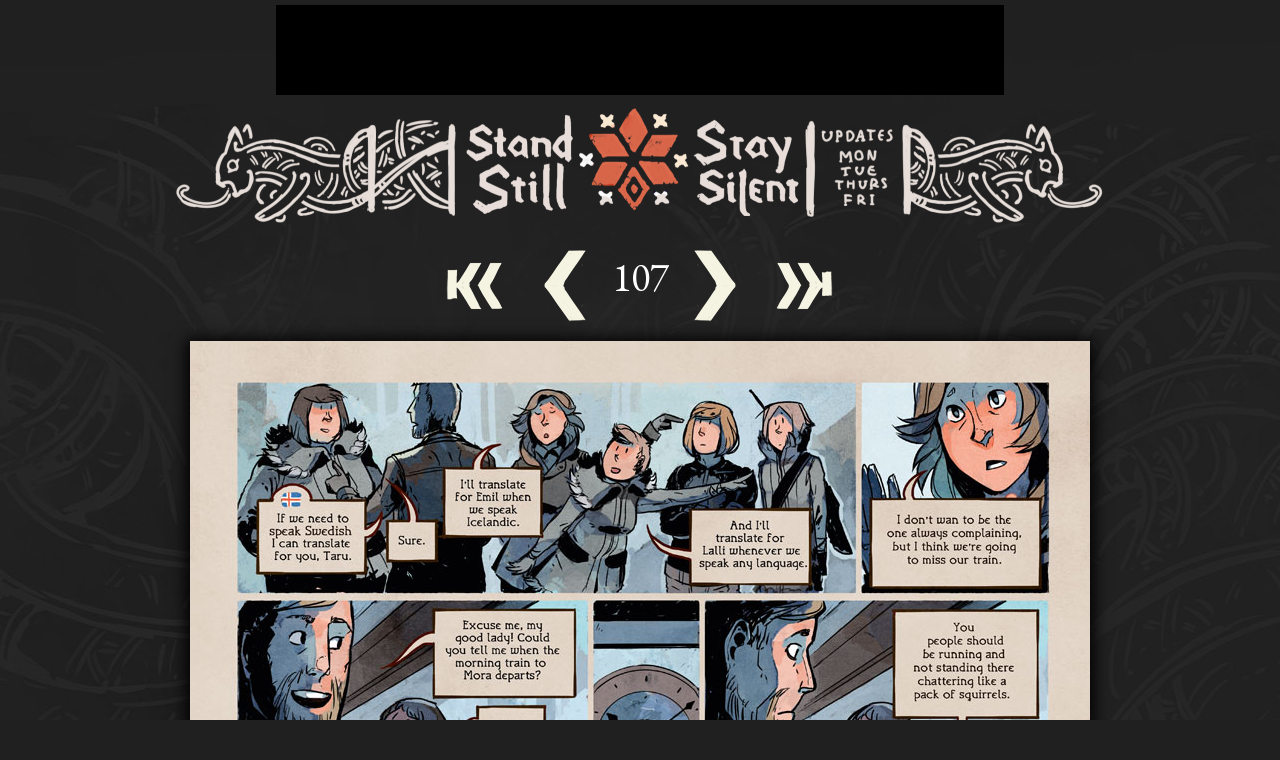

--- FILE ---
content_type: text/html; charset=UTF-8
request_url: https://sssscomic.com/comic.php?page=107
body_size: 3239
content:
 

<!DOCTYPE html>


  


   



<html>
  <head>
  
  <!-- Global site tag (gtag.js) - Google Analytics -->
<script async src="https://www.googletagmanager.com/gtag/js?id=UA-134149794-1"></script>
<script>
  window.dataLayer = window.dataLayer || [];
  function gtag(){dataLayer.push(arguments);}
  gtag('js', new Date());

  gtag('config', 'UA-134149794-1');
</script>

  
    <title>Stand Still. Stay Silent - webcomic, page 107</title>
	<link href='https://fonts.googleapis.com/css?family=EB+Garamond&subset=latin,latin-ext' rel='stylesheet' type='text/css'>
	  <link rel="stylesheet" type="text/css" href="comicstyle_adv2.css">
	 
	  
	  <script>
  (function(i,s,o,g,r,a,m){i['GoogleAnalyticsObject']=r;i[r]=i[r]||function(){
  (i[r].q=i[r].q||[]).push(arguments)},i[r].l=1*new Date();a=s.createElement(o),
  m=s.getElementsByTagName(o)[0];a.async=1;a.src=g;m.parentNode.insertBefore(a,m)
  })(window,document,'script','//www.google-analytics.com/analytics.js','ga');

  ga('create', 'UA-45583740-1', 'sssscomic.com');
  ga('send', 'pageview');

</script>


<meta property="og:description" content="Page 107 of the webcomic 'Stand Still. Stay Silent'" />
<meta property="og:image" content="http://sssscomic.com/adv2_comicpages/page_107.jpg" />
<meta http-equiv="Content-Type" content="text/html; charset=utf-8"/>
<!-- Venatus Ad Manager - Install in <HEAD> of page -->
<script src="https://hb.vntsm.com/v3/live/ad-manager.min.js" type="text/javascript" data-site-id="5ae73aee46e0fb00016e2160" data-mode="scan" async></script>
<!-- / Venatus Ad Manager -->
	  
  </head>
  <body>

   
 <div id="comic_topad">
<!--<ins data-revive-zoneid="245" data-revive-id="6eaa2a9eeb707d25b408363e77f1c8b1"></ins>-->
<!--<script async src="//ads.thehiveworks.com/delivery/asyncjs.php"></script>-->
<!-- Sssscomic - 728x90 Static (5ae989ec46e0fb000105895a) - 728x90 - Place in <BODY> of page where ad should appear -->
<div class="vm-placement" data-id="5ae989ec46e0fb000105895a"></div>
<!-- / Sssscomic - 728x90 Static (5ae989ec46e0fb000105895a) -->
 </div>
 
  <div id="topbanner"><a href="http://sssscomic.com"> <img src="adv2_comicimages/logobanner.png"> </a> </div>
  
   <!--/ The COMIC PAGE AND NAVIGATIONS /-->
   <div class="comicnav">
<!-- FIRST-->

  <a href='http://sssscomic.com/comic.php?page=1'> <img src='adv2_comicimages/nav_first.png' class='button'></a>
<!-- PREVIOUS-->
  
  <a href='?page=106'><img src='adv2_comicimages/nav_prev.png'  class='button' style='margin-left: 20px;' ></a>


<!-- PAGE NUM-->
<div class="pagenum"><p style="color: white; font-size: 40px; text-align:center;">  107  </p></div>


<!-- NEXT-->
   <a href='?page=108'><img src='adv2_comicimages/nav_next.png' style='margin-right: 20px;' class='button'></a> 
 
 
 <!-- LAST-->   
      <a href='http://sssscomic.com/comic2.php'><img src='adv2_comicimages/nav_last.png' class='button'></a> 
  
  </div>

 


    <a href='?page=108'> 
 
 <img class='comicnormal' src="comicpages/107.jpg ">
 

    </a> 
    <!--/ PROMO UNDER COMIC /-->
  
 <!--/END PROMO UNDER COMIC /-->

 
 <div id="navbottom">
	 
	 <div id="navbottomin">	 
	 <div style="float_left; width:210px; height:55px; border:0px solid red; margin-top: -5px;">
<a target="blank" href="https://twitter.com/sssscomic"   rel="nofollow" > 
<img src="adv2_comicimages/ftwitter.png" class="button" ></a>
<a target="blank" href="https://www.facebook.com/pages/Stand-Still-Stay-Silent-webcomic/655890117765567"  rel="nofollow">
<img src="adv2_comicimages/ffb.png" class="button" ></a>
<a target="blank" href="https://www.instagram.com/hummingfluff/"  rel="nofollow">
<img src="adv2_comicimages/finstagram.png" class="button" ></a>
</div>

 <div style="float_left; width:210px; height:55px; border:0px solid red; margin-top: 5px;">
<a target="blank" href="https://www.twitch.tv/hummingfluff"   rel="nofollow" > 
<img src="adv2_comicimages/ftwitch.png" class="button" ></a>
<a target="blank" href="http://hummingfluff.tumblr.com/"  rel="nofollow">
<img src="adv2_comicimages/ftumblr.png" class="button" ></a>
<a target="blank" href="http://sssscomic.com/ssss-feed.xml"  rel="nofollow">
<img src="adv2_comicimages/frss.png" class="button" ></a>
</div>
	 </div>
	 
	 <div id="navbottomin2"><div class="comicnav">
<!-- FIRST-->

  <a href='http://sssscomic.com/comic.php?page=1'> <img src='adv2_comicimages/nav_first.png' class='button'></a>
<!-- PREVIOUS-->
  
  <a href='?page=106'><img src='adv2_comicimages/nav_prev.png'  class='button' style='margin-left: 20px;' ></a>


<!-- PAGE NUM-->
<div class="pagenum"><p style="color: white; font-size: 40px; text-align:center;">  107  </p></div>


<!-- NEXT-->
   <a href='?page=108'><img src='adv2_comicimages/nav_next.png' style='margin-right: 20px;' class='button'></a> 
 
 
 <!-- LAST-->   
      <a href='http://sssscomic.com/comic2.php'><img src='adv2_comicimages/nav_last.png' class='button'></a> 
  
  </div>

 </div>
	
	<div id="navbottomin3"> <img src="adv2_comicimages/flagsbg.png">
    </div>
	
	</div>


   <!--/ The BLOG SECTION /-->
  
  <div id="comic_blogcontent"> 
         
        

  



      
    <div id="blog_wrapper">
  	
	 	 
 <div id="comic_left">
 
 <div style="width:300px;height:250px; background-color:#b6adac;">
 <div class="vm-placement" data-id="5ae989fd46e0fb000105895c"></div>

</div>
 
	<a target="_blank" href="http://hivemill.com/collections/stand-still-stay-silent" rel="nofollow" style="display:block; border:0px solid blue; margin-left:0px;
	margin-bottom:15px; margin-top: 10px; width:300px; height: 430px; background-image: url(adv2_comicimages/store.png);  			 
   background-repeat:no-repeat;" class=""></a>


	<a target="_blank" href="https://gum.co/ndwe" rel="nofollow" style="display:block; border:0px solid blue; margin-left:0px;
	margin-bottom:15px; width:300px; height: 0px; background-image: url(comicimages/supportwp4.jpg);  			 
   background-repeat:no-repeat;" class=""></a>
   
   	<a target="_blank" href="https://www.twitch.tv/hummingfluff" rel="nofollow" style="display:block; border:0px solid blue; margin-left:0px;
	margin-bottom:15px; width:300px; height: 190px; background-image: url(adv2_comicimages/livestream.png);  			 
   background-repeat:no-repeat;" class=""></a>
   
	<a target="_blank" href="https://hiveworkscomics.com/" rel="nofollow" style="display:block; border:0px solid blue; margin-left:0px;
	margin-bottom:15px; width:300px; height: 192px; background-image: url(adv2_comicimages/hw.png);  			 
   background-repeat:no-repeat;" class=""></a>
   
   
   
<a   href="http://www.sssscomic.com/index.php?id=archive" >
<span style="display:block; margin-left:0px; margin-bottom:15px; width:146px; height: 100px;
		 background-image: url(comicimages/sidenavi.jpg) ;
	 background-position: 0px -4px;			 		 
   background-repeat:no-repeat; border:0px solid black; float:left;" class="" 

></span> </a>



<a target="_blank"  href="http://ssssforum.com/" rel="nofollow">
<span style="display:block; margin-left:4px; margin-bottom:15px; width:146px; height: 100px;
		 background-image: url(comicimages/sidenavi.jpg) ;
	 background-position: -155px -4px;			 		 
   background-repeat:no-repeat; border:0px solid black; float:left;" class="" 

></span> </a>  <br>

<a target="_blank"  href="http://topwebcomics.com/vote/15772/default.aspx" rel="nofollow">
<span style="display:block; margin-left:0px; width:146px; height: 100px; margin-bottom:0px;
	 background-image: url(comicimages/sidenavi.jpg) ;
	 background-position: 0px -120px;			 
   background-repeat:no-repeat; border:0px solid black; float:left;" class="" 

></span> </a>

<a target="_blank"  href="http://www.sssscomic.com/index.php?id=about" >
<span style="display:block; margin-left:4px; margin-bottom:30px; width:146px; height: 100px;
		 background-image: url(comicimages/sidenavi.jpg) ;
	 background-position: -150px -120px;			 		 
   background-repeat:no-repeat; border:0px solid black; float:left;" class="" 

></span> </a>

<br>






</div> 	 
  <div id="comic_text">  
  
 
  <div id="ibar" style="width:570px; height:49px; text-align:left; margin-top:0px; margin-left: 30px; margin-bottom:28px; 
  background-color:#b6adac; border-radius:5px;"><script src="http://www.thehiveworks.com/jumpbar.js"></script>
  </div>
  
    <div id="annouement_image_area" style="width:590px; height:0px; text-align:left; margin-top:0px; margin-left: 15px; margin-bottom:28px; 
  background-color:#b6adac; border-radius:5px;">
  </div>
  
 
  

<span id="comicdate">9 May. 2014</span> 
<p class="firstp"> They'll have to continue their socializing session on the traaaain! And since a lot of 
people wanted the little flag cheat-sheet I'll jam it into the site over the weekend. Hm, I really need to
tweak the layout a bit some day though, the sidebar is going to start looking like a mess eventually. I want to add a link to the aRTD ebook too, 
And I'm sure there'll be more stuff to add in the future.  </p>

<p>For the first time in half a decade I'm in the process of switching computers, and I had completely forgotten what a terrible hassle it is!
Or perhaps it wasn't much of a hassle back then, I didn't have this much stuff+programs to move over. All these darn settings I have to 
reset, arrgh! But blessed be the invention of Dropbox, instead of fussing around with my small USB drive that can move ~10 comic
pages at once I just upload everything to my Dropbox folder over night and then copy it over to my new computer. But it's still kinda annoying, I
wish I could keep working with my old computer forever and ever. But the poor thing, it's starting to have a hard time even starting,
it's time to start preparing for its retirement. :<</p>

<p>But hey, be back on Monday, and see Lalli run! </p>



















  
  














 
 
 
  <h1> Comments</h1>
<div id="comic_comments" style="margin-top:30px; padding-left:30px; width:590px;">

   


 
     <h1> Comments</h1>

<div id="comic_comments" style="margin-top:30px; padding-left:30px; width:590px;">



    <div id="disqus_thread" ></div>
    <script type="text/javascript">
        /* * * CONFIGURATION VARIABLES: EDIT BEFORE PASTING INTO YOUR WEBPAGE * * */
        var disqus_shortname = 'sssscomic'; // required: replace example with your forum shortname
 var disqus_identifier = 'commentpage107';
        /* * * DON'T EDIT BELOW THIS LINE * * */
        (function() {
            var dsq = document.createElement('script'); dsq.type = 'text/javascript'; dsq.async = true;
            dsq.src = '//' + disqus_shortname + '.disqus.com/embed.js';
            (document.getElementsByTagName('head')[0] || document.getElementsByTagName('body')[0]).appendChild(dsq);
        })();
    </script>
    <noscript>Please enable JavaScript to view the <a href="http://disqus.com/?ref_noscript">comments powered by Disqus.</a></noscript>
    <a href="http://disqus.com" class="dsq-brlink">comments powered by <span class="logo-disqus">Disqus</span></a>
    


 </div> 
 
 </div>  

  
  </div> 


 
  
 </div>

</div>

 </div>

 


  </body>
  </html> 



 


--- FILE ---
content_type: text/html; charset=utf-8
request_url: https://disqus.com/embed/comments/?base=default&f=sssscomic&t_i=commentpage107&t_u=https%3A%2F%2Fsssscomic.com%2Fcomic.php%3Fpage%3D107&t_d=Stand%20Still.%20Stay%20Silent%20-%20webcomic%2C%20page%20107&t_t=Stand%20Still.%20Stay%20Silent%20-%20webcomic%2C%20page%20107&s_o=default
body_size: 10081
content:
<!DOCTYPE html>

<html lang="en" dir="ltr" class="not-supported type-">

<head>
    <title>Disqus Comments</title>

    
    <meta name="viewport" content="width=device-width, initial-scale=1, maximum-scale=1, user-scalable=no">
    <meta http-equiv="X-UA-Compatible" content="IE=edge"/>

    <style>
        .alert--warning {
            border-radius: 3px;
            padding: 10px 15px;
            margin-bottom: 10px;
            background-color: #FFE070;
            color: #A47703;
        }

        .alert--warning a,
        .alert--warning a:hover,
        .alert--warning strong {
            color: #A47703;
            font-weight: bold;
        }

        .alert--error p,
        .alert--warning p {
            margin-top: 5px;
            margin-bottom: 5px;
        }
        
        </style>
    
    <style>
        
        html, body {
            overflow-y: auto;
            height: 100%;
        }
        

        #error {
            display: none;
        }

        .clearfix:after {
            content: "";
            display: block;
            height: 0;
            clear: both;
            visibility: hidden;
        }

        
    </style>

</head>
<body>
    

    
    <div id="error" class="alert--error">
        <p>We were unable to load Disqus. If you are a moderator please see our <a href="https://docs.disqus.com/help/83/"> troubleshooting guide</a>. </p>
    </div>

    
    <script type="text/json" id="disqus-forumData">{"session":{"canModerate":false,"audienceSyncVerified":false,"canReply":true,"mustVerify":false,"recaptchaPublicKey":"6LfHFZceAAAAAIuuLSZamKv3WEAGGTgqB_E7G7f3","mustVerifyEmail":false},"forum":{"aetBannerConfirmation":null,"founder":"6461770","twitterName":"","commentsLinkOne":"1 Comment","guidelines":null,"disableDisqusBrandingOnPolls":false,"commentsLinkZero":"0 Comments","disableDisqusBranding":false,"id":"sssscomic","createdAt":"2014-02-08T05:58:45.736215","category":"Entertainment","aetBannerEnabled":false,"aetBannerTitle":null,"raw_guidelines":null,"initialCommentCount":null,"votingType":null,"daysUnapproveNewUsers":null,"installCompleted":true,"moderatorBadgeText":"","commentPolicyText":null,"aetEnabled":false,"channel":null,"sort":2,"description":"","organizationHasBadges":true,"newPolicy":true,"raw_description":"","customFont":null,"language":"en","adsReviewStatus":1,"commentsPlaceholderTextEmpty":null,"daysAlive":30,"forumCategory":{"date_added":"2016-01-28T01:54:31","id":4,"name":"Entertainment"},"linkColor":null,"colorScheme":"auto","pk":"2832042","commentsPlaceholderTextPopulated":null,"permissions":{},"commentPolicyLink":null,"aetBannerDescription":null,"favicon":{"permalink":"https://disqus.com/api/forums/favicons/sssscomic.jpg","cache":"https://c.disquscdn.com/uploads/forums/283/2042/favicon.png"},"name":"SSSScomic","commentsLinkMultiple":"{num} Comments","settings":{"threadRatingsEnabled":false,"adsDRNativeEnabled":false,"behindClickEnabled":false,"disable3rdPartyTrackers":true,"adsVideoEnabled":false,"adsProductVideoEnabled":false,"adsPositionBottomEnabled":false,"ssoRequired":false,"contextualAiPollsEnabled":false,"unapproveLinks":false,"adsPositionRecommendationsEnabled":false,"adsEnabled":false,"adsProductLinksThumbnailsEnabled":false,"hasCustomAvatar":true,"organicDiscoveryEnabled":false,"adsProductDisplayEnabled":false,"adsProductLinksEnabled":false,"audienceSyncEnabled":false,"threadReactionsEnabled":false,"linkAffiliationEnabled":false,"adsPositionAiPollsEnabled":false,"disableSocialShare":false,"adsPositionTopEnabled":false,"adsProductStoriesEnabled":false,"sidebarEnabled":false,"adultContent":false,"allowAnonVotes":false,"gifPickerEnabled":false,"mustVerify":true,"badgesEnabled":false,"mustVerifyEmail":true,"allowAnonPost":true,"unapproveNewUsersEnabled":false,"mediaembedEnabled":false,"aiPollsEnabled":false,"userIdentityDisabled":false,"adsPositionPollEnabled":false,"discoveryLocked":false,"validateAllPosts":false,"adsSettingsLocked":false,"isVIP":false,"adsPositionInthreadEnabled":false},"organizationId":1226371,"typeface":"serif","url":"http://sssscomic.com/comic.php","daysThreadAlive":30,"avatar":{"small":{"permalink":"https://disqus.com/api/forums/avatars/sssscomic.jpg?size=32","cache":"https://c.disquscdn.com/uploads/forums/283/2042/avatar32.jpg?1392836164"},"large":{"permalink":"https://disqus.com/api/forums/avatars/sssscomic.jpg?size=92","cache":"https://c.disquscdn.com/uploads/forums/283/2042/avatar92.jpg?1392836164"}},"signedUrl":"http://disq.us/?url=http%3A%2F%2Fsssscomic.com%2Fcomic.php&key=32eGvl7LkYv-IXD-_12sww"}}</script>

    <div id="postCompatContainer"><div class="comment__wrapper"><div class="comment__name clearfix"><img class="comment__avatar" src="https://c.disquscdn.com/uploads/forums/283/2042/avatar92.jpg?1392836164" width="32" height="32" /><strong><a href="">Mister Twister</a></strong> &bull; 10 years ago
        </div><div class="comment__content"><p>Wait... is that water with ice on it, or earth with snow on it?</p></div></div><div class="comment__wrapper"><div class="comment__name clearfix"><img class="comment__avatar" src="https://c.disquscdn.com/uploads/users/9791/2023/avatar92.jpg?1418290345" width="32" height="32" /><strong><a href="">Frank Royce Harr</a></strong> &bull; 11 years ago
        </div><div class="comment__content"><p>It happens on train platforms the world over.</p></div></div><div class="comment__wrapper"><div class="comment__name clearfix"><img class="comment__avatar" src="https://c.disquscdn.com/uploads/users/7792/6871/avatar92.jpg?1462417898" width="32" height="32" /><strong><a href="">2ft1st</a></strong> &bull; 11 years ago
        </div><div class="comment__content"><p>Long metal thing with lots of windows. Check. Commence running.</p></div></div><div class="comment__wrapper"><div class="comment__name clearfix"><img class="comment__avatar" src="https://c.disquscdn.com/uploads/users/9791/2023/avatar92.jpg?1418290345" width="32" height="32" /><strong><a href="">Frank Royce Harr</a></strong> &bull; 11 years ago
        </div><div class="comment__content"><p>Lolli's good for something, huh?</p><p>:)</p></div></div><div class="comment__wrapper"><div class="comment__name clearfix"><img class="comment__avatar" src="https://c.disquscdn.com/uploads/forums/283/2042/avatar92.jpg?1392836164" width="32" height="32" /><strong><a href="">vulnavia</a></strong> &bull; 11 years ago
        </div><div class="comment__content"><p>A cheat sheet is a good idea (but not necessary for SatW addicts, lol)</p></div></div><div class="comment__wrapper"><div class="comment__name clearfix"><img class="comment__avatar" src="https://c.disquscdn.com/uploads/forums/283/2042/avatar92.jpg?1392836164" width="32" height="32" /><strong><a href="">Dude its Frida</a></strong> &bull; 11 years ago
        </div><div class="comment__content"><p>Oh, Lalli, you're so funny. &lt;3 Like Hannu but without the temper and swears. And shape-shifting dog..</p></div></div><div class="comment__wrapper"><div class="comment__name clearfix"><img class="comment__avatar" src="https://c.disquscdn.com/uploads/forums/283/2042/avatar92.jpg?1392836164" width="32" height="32" /><strong><a href="">Guest</a></strong> &bull; 11 years ago
        </div><div class="comment__content"></div></div><div class="comment__wrapper"><div class="comment__name clearfix"><img class="comment__avatar" src="https://c.disquscdn.com/uploads/users/10435/2451/avatar92.jpg?1452106240" width="32" height="32" /><strong><a href="">Luca0483</a></strong> &bull; 11 years ago
        </div><div class="comment__content"><p>The adults aren't going on the expedition, they're secondary characters. There's little to no chance of them dying.</p></div></div><div class="comment__wrapper"><div class="comment__name clearfix"><img class="comment__avatar" src="https://c.disquscdn.com/uploads/forums/283/2042/avatar92.jpg?1392836164" width="32" height="32" /><strong><a href="">Blacky</a></strong> &bull; 11 years ago
        </div><div class="comment__content"><p>This feels like the forming of the Fellowship in LOTR, only far more hilarious XD I love the first panel. Run Lalli, run!</p></div></div><div class="comment__wrapper"><div class="comment__name clearfix"><img class="comment__avatar" src="https://c.disquscdn.com/uploads/users/10458/1248/avatar92.jpg?1398423675" width="32" height="32" /><strong><a href="">Eric Coon</a></strong> &bull; 11 years ago
        </div><div class="comment__content"><p>YOUUUU SHALLLL NOT.........PASSSSSSSSSSSSSS you long metal thing with a lot of windows. *Lalli states while the train drives by*</p></div></div><div class="comment__wrapper"><div class="comment__name clearfix"><img class="comment__avatar" src="https://c.disquscdn.com/uploads/forums/283/2042/avatar92.jpg?1392836164" width="32" height="32" /><strong><a href="">Marius</a></strong> &bull; 11 years ago
        </div><div class="comment__content"><p>Is it just me,  or does Lalli have a resemblance to Hannu from ARTD?</p></div></div><div class="comment__wrapper"><div class="comment__name clearfix"><img class="comment__avatar" src="https://c.disquscdn.com/uploads/forums/283/2042/avatar92.jpg?1392836164" width="32" height="32" /><strong><a href="">SayMrrp</a></strong> &bull; 11 years ago
        </div><div class="comment__content"><p>YOU ARE AWESOME. LOVED THE HAIR MOMENT AND THE TRANSLATION MOMENT. CAN'T WAIT FOR LALLI TO RUN!!! :D He's probably my favorite now.</p></div></div><div class="comment__wrapper"><div class="comment__name clearfix"><img class="comment__avatar" src="https://c.disquscdn.com/uploads/users/10660/2961/avatar92.jpg?1399830417" width="32" height="32" /><strong><a href="">wabbit</a></strong> &bull; 11 years ago
        </div><div class="comment__content"><p>I accidentally in love with Emil.</p></div></div><div class="comment__wrapper"><div class="comment__name clearfix"><img class="comment__avatar" src="https://c.disquscdn.com/uploads/users/7663/8814/avatar92.jpg?1400020153" width="32" height="32" /><strong><a href="">Kincajou</a></strong> &bull; 11 years ago
        </div><div class="comment__content"><p>Minna, when i changed computers i used ninite for the small and simple freeware apps, it allows to install a series of programs at once without the hassle of dl+install every single time :)</p></div></div><div class="comment__wrapper"><div class="comment__name clearfix"><img class="comment__avatar" src="https://c.disquscdn.com/uploads/forums/283/2042/avatar92.jpg?1392836164" width="32" height="32" /><strong><a href="">Sir. Orc</a></strong> &bull; 11 years ago
        </div><div class="comment__content"><p>Oh, bye the bye minna, minor grammar bit. The grumpy old lady's dialogue, "stand" should be "stood" for the context. Though I think "you people should have started walking instead of standing around chattering..." might make the wordflow work better.</p></div></div><div class="comment__wrapper"><div class="comment__name clearfix"><img class="comment__avatar" src="https://c.disquscdn.com/uploads/users/7808/9371/avatar92.jpg?1586240132" width="32" height="32" /><strong><a href="">Thenardyr the Speculator</a></strong> &bull; 11 years ago
        </div><div class="comment__content"><p>I'm a mono-lingual English speaker who has spent far too much time with his nose in comic books. It bears remembering that text that should be proofread in the context of a story [passports, street signs, etc] should be grammatically correct. On the other hand, for conversational speech, people don't always talk right :)</p><p>edit: Had to go back and correct a grammatical error in my post, which shows two things. One, if that had been part of a 'real-time' conversation, there could have been no correction. And two, it doesn't pay to be a smart-**s.</p></div></div><div class="comment__wrapper"><div class="comment__name clearfix"><img class="comment__avatar" src="https://c.disquscdn.com/uploads/users/9925/4202/avatar92.jpg?1407538761" width="32" height="32" /><strong><a href="">Glitchy</a></strong> &bull; 11 years ago
        </div><div class="comment__content"><p>RUN LALLI RUN</p></div></div><div class="comment__wrapper"><div class="comment__name clearfix"><img class="comment__avatar" src="https://c.disquscdn.com/uploads/users/10560/9054/avatar92.jpg?1400254964" width="32" height="32" /><strong><a href="">Nimphy</a></strong> &bull; 11 years ago
        </div><div class="comment__content"><p>Smile, scout, smile! <br>Shine like the sun!<br>You'll do things no one has ever... oh, wait a moment. <br>Oops. Wrong poetry. <br>Run, Lalli, run! <br>Like the... uhh, who knows? <br>Just run, sprint, whatever!<br>Whenever, go whereve--<br>uhh, NO! The train! The long, metal thing! <br>Where there are many people - <br>see the one with the ring?<br>And the fat lady, too, <br>with the coat that looks like new, <br>and the young- oh whatever, <br>just run, Lalli, run!</p><p>^<br>|<br>|<br>That was me, trying a new style. Too lazy to rhyme. But it seems like I just did it involuntarily. And like I'm too tired to even recognize that was not a rhyme...</p></div></div><div class="comment__wrapper"><div class="comment__name clearfix"><img class="comment__avatar" src="https://c.disquscdn.com/uploads/users/9564/8957/avatar92.jpg?1393170081" width="32" height="32" /><strong><a href="">ThisCat</a></strong> &bull; 11 years ago
        </div><div class="comment__content"><p>Interesting style. Slightly inelegant maybe? But it is hard to try a new style so, not too shabby.</p></div></div><div class="comment__wrapper"><div class="comment__name clearfix"><img class="comment__avatar" src="https://c.disquscdn.com/uploads/users/10560/9054/avatar92.jpg?1400254964" width="32" height="32" /><strong><a href="">Nimphy</a></strong> &bull; 11 years ago
        </div><div class="comment__content"><p>Thanks! :3 I agree, it's not elegant in the minimum. I still have to say I enjoy my old style, but trying new ones is so fun! ^^</p></div></div><div class="comment__wrapper"><div class="comment__name clearfix"><img class="comment__avatar" src="https://c.disquscdn.com/uploads/forums/283/2042/avatar92.jpg?1392836164" width="32" height="32" /><strong><a href="">Guest</a></strong> &bull; 11 years ago
        </div><div class="comment__content"></div></div><div class="comment__wrapper"><div class="comment__name clearfix"><img class="comment__avatar" src="https://c.disquscdn.com/uploads/users/13762/2572/avatar92.jpg?1594928733" width="32" height="32" /><strong><a href="">Kathy Megar-Kestner</a></strong> &bull; 10 years ago
        </div><div class="comment__content"><p>You cookie tease you! I think this is the earliest mention of cookies I have spotted.</p></div></div><div class="comment__wrapper"><div class="comment__name clearfix"><img class="comment__avatar" src="https://c.disquscdn.com/uploads/forums/283/2042/avatar92.jpg?1392836164" width="32" height="32" /><strong><a href="">Sir. Orc</a></strong> &bull; 11 years ago
        </div><div class="comment__content"><p>Use your scrawny scout-legs!</p></div></div><div class="comment__wrapper"><div class="comment__name clearfix"><img class="comment__avatar" src="https://c.disquscdn.com/uploads/users/3517/803/avatar92.jpg?1649609831" width="32" height="32" /><strong><a href="">pride-and-parliament</a></strong> &bull; 11 years ago
        </div><div class="comment__content"><p>We would run with you, but it's a long way and we'd get tired!</p></div></div><div class="comment__wrapper"><div class="comment__name clearfix"><img class="comment__avatar" src="https://c.disquscdn.com/uploads/forums/283/2042/avatar92.jpg?1392836164" width="32" height="32" /><strong><a href="">Hungryforbuns</a></strong> &bull; 11 years ago
        </div><div class="comment__content"><p>I think it was because of every chapter took place in another part of the dream, with a distinct style resembling its theme. <br>Maybe when they got into the Silent World's wilderness, that will be something different. Prologue and chapter 1. has same style, but they were in the same city-town-like environment too.</p></div></div><div class="comment__wrapper"><div class="comment__name clearfix"><img class="comment__avatar" src="https://c.disquscdn.com/uploads/forums/283/2042/avatar92.jpg?1392836164" width="32" height="32" /><strong><a href="">Some guy</a></strong> &bull; 11 years ago
        </div><div class="comment__content"><p>@Hungryforbuns I didn't notice this about aRTD until the book arrived yesterday (squeee~), but every chapter has a different color scheme. It's possible Minna has something similar planned for this comic!</p></div></div><div class="comment__wrapper"><div class="comment__name clearfix"><img class="comment__avatar" src="https://c.disquscdn.com/uploads/forums/283/2042/avatar92.jpg?1392836164" width="32" height="32" /><strong><a href="">Hungryforbuns</a></strong> &bull; 11 years ago
        </div><div class="comment__content"><p>Your comic is interesting, entertaining, and im glad you shared it with all of us. Still I miss the beautiful colors of your previous comic, even I know this one have different style.</p></div></div><div class="comment__wrapper"><div class="comment__name clearfix"><img class="comment__avatar" src="https://c.disquscdn.com/uploads/forums/283/2042/avatar92.jpg?1392836164" width="32" height="32" /><strong><a href="">GoryDetails</a></strong> &bull; 11 years ago
        </div><div class="comment__content"><p>Hooray, my book arrived! At last I can join the chorus of "it's *gorgeous*"! {grin}</p><p>[I got a set of the postcards too, and they're wonderful; I even love the envelope they came in, and would order more of *those* if I could!]</p><p>Thanks so much, Minna!</p></div></div><div class="comment__wrapper"><div class="comment__name clearfix"><img class="comment__avatar" src="https://c.disquscdn.com/uploads/users/5726/6921/avatar92.jpg?1399745786" width="32" height="32" /><strong><a href="">Falk Bock</a></strong> &bull; 11 years ago
        </div><div class="comment__content"><p>Holy cow, I just got my book!  I was expecting nice, but wow!  Well done, Minna.</p></div></div><div class="comment__wrapper"><div class="comment__name clearfix"><img class="comment__avatar" src="https://c.disquscdn.com/uploads/forums/283/2042/avatar92.jpg?1392836164" width="32" height="32" /><strong><a href="">Hikaru</a></strong> &bull; 11 years ago
        </div><div class="comment__content"><p>Lalli is so adorable &lt;3 I wanna pinch his cheeks</p></div></div><div class="comment__wrapper"><div class="comment__name clearfix"><img class="comment__avatar" src="https://c.disquscdn.com/uploads/forums/283/2042/avatar92.jpg?1392836164" width="32" height="32" /><strong><a href="">yump</a></strong> &bull; 11 years ago
        </div><div class="comment__content"><p>I can just see it now Lalli runs fast as lightning gets to the train stops and thinks what was I supposed to do when I got here oh that's right hold the doors.</p></div></div><div class="comment__wrapper"><div class="comment__name clearfix"><img class="comment__avatar" src="https://c.disquscdn.com/uploads/users/10542/5301/avatar92.jpg?1433004656" width="32" height="32" /><strong><a href="">JaneB</a></strong> &bull; 11 years ago
        </div><div class="comment__content"><p>well that would be better than thinking oh, what should I do, getting on the train, and being carried away from everyone else...</p></div></div><div class="comment__wrapper"><div class="comment__name clearfix"><img class="comment__avatar" src="https://c.disquscdn.com/uploads/users/9564/8957/avatar92.jpg?1393170081" width="32" height="32" /><strong><a href="">ThisCat</a></strong> &bull; 11 years ago
        </div><div class="comment__content"><p>Oh, no<br>we stood here chatting <br>for so long<br>(though it was fun)</p><p>The train is leaving<br>we're not on it<br>So we run!<br>(run Lalli, run)</p></div></div><div class="comment__wrapper"><div class="comment__name clearfix"><img class="comment__avatar" src="https://c.disquscdn.com/uploads/users/10560/9054/avatar92.jpg?1400254964" width="32" height="32" /><strong><a href="">Nimphy</a></strong> &bull; 11 years ago
        </div><div class="comment__content"><p>The Key to poetry <br>       Lies in qUirky verse, <br>  Brilliant worDing, <br>          And mOst of all, <br>               LotS of work. <br>Don't ask me! I have no idea why I wrote this... but as the hidden message says.</p></div></div><div class="comment__wrapper"><div class="comment__name clearfix"><img class="comment__avatar" src="https://c.disquscdn.com/uploads/users/9564/8957/avatar92.jpg?1393170081" width="32" height="32" /><strong><a href="">ThisCat</a></strong> &bull; 11 years ago
        </div><div class="comment__content"><p>hehehe<br>Thank you. You should use that every time.</p></div></div><div class="comment__wrapper"><div class="comment__name clearfix"><img class="comment__avatar" src="https://c.disquscdn.com/uploads/forums/283/2042/avatar92.jpg?1392836164" width="32" height="32" /><strong><a href="">JoB</a></strong> &bull; 11 years ago
        </div><div class="comment__content"><p>"And I'll translate for Lalli whenever we speak <b>anything</b>."</p><p>... wait a second. Apparently Tuuri knows that <b>nobody</b> besides herself and Taru does speak Finnish and can do this job. (Possibly even including the people who still have to join the party.) She can only know that from the Quartet, most likely by means of chatting with Taru during the booooring cruise to Sweden. However, at that point, that Quarter of the Quartet must have realized the upcoming language barrier issues as well. So why are they still completely taken by surprise here and now?</p></div></div><div class="comment__wrapper"><div class="comment__name clearfix"><img class="comment__avatar" src="https://c.disquscdn.com/uploads/forums/283/2042/avatar92.jpg?1392836164" width="32" height="32" /><strong><a href="">yepyep</a></strong> &bull; 11 years ago
        </div><div class="comment__content"><p>And actually it's propably quite rare that anyone other than no-finnish would be able to speak/learn finnish, even in ssss-world;))) I bet according the comic's time and what we have learned by so far, it is considered more useful to learn to communicate with people from Iceland( as Icelandic is current lingua franca) instead of Finnish for further education so Tuuri is really the most obvious choice as is already said:) </p></div></div><div class="comment__wrapper"><div class="comment__name clearfix"><img class="comment__avatar" src="https://c.disquscdn.com/uploads/users/6315/5124/avatar92.jpg?1374236992" width="32" height="32" /><strong><a href="">Richard Weir</a></strong> &bull; 11 years ago
        </div><div class="comment__content"><p>"So why are they still completely taken by surprise here and now?"</p><p>This is when <i>Torbjorn</i> realises there is an issue! And, yes, Minna could have shown a conversation set on the boat when Taru recognises the problem, but it would have diluted the humour of this moment.</p></div></div><div class="comment__wrapper"><div class="comment__name clearfix"><img class="comment__avatar" src="https://c.disquscdn.com/uploads/users/9569/2892/avatar92.jpg?1438181282" width="32" height="32" /><strong><a href="">AndyW</a></strong> &bull; 11 years ago
        </div><div class="comment__content"><p>I think it's not so much a case of 'nobody else can do this' as 'oooh, I can do this!' Just enthusiastic and helpful volunteering :).</p><p>Just from this conversation, though, she knows Taru doesn't speak Swedish so can't translate Swedish for Lalli, and Emil can't translate Icelandic for Lalli, plus she's probably used to translating Finnish into 'Lalli-speak' anyway, so she's the obvious choice :D</p></div></div><div class="comment__wrapper"><div class="comment__name clearfix"><img class="comment__avatar" src="https://c.disquscdn.com/uploads/users/6315/5124/avatar92.jpg?1374236992" width="32" height="32" /><strong><a href="">Richard Weir</a></strong> &bull; 11 years ago
        </div><div class="comment__content"><p>She also seems to be well aware of Lalli's inability to understand things said to him in his own language!</p></div></div><div class="comment__wrapper"><div class="comment__name clearfix"><img class="comment__avatar" src="https://c.disquscdn.com/uploads/users/9631/3926/avatar92.jpg?1393339396" width="32" height="32" /><strong><a href="">Unlos</a></strong> &bull; 11 years ago
        </div><div class="comment__content"><p>Heh that just speaks volumes of the quartets organizing and planning ability right? Like the fact that half of the quartet spent two nights in a waiting lounge without consulting the train schedule (or maybe Siv did but forgot to discuss it with Torbjørn)..</p></div></div><div class="comment__wrapper"><div class="comment__name clearfix"><img class="comment__avatar" src="https://c.disquscdn.com/uploads/users/5231/331/avatar92.jpg?1396207754" width="32" height="32" /><strong><a href="">Sky Thibedeau</a></strong> &bull; 11 years ago
        </div><div class="comment__content"><p>I take any mistakes in grammar as being differences in dialect.  I speak the Piney Woods dialect of English myself.  I'm fixing to go over yonder and ketch that there train.</p></div></div><div class="comment__wrapper"><div class="comment__name clearfix"><img class="comment__avatar" src="https://c.disquscdn.com/uploads/users/10542/5301/avatar92.jpg?1433004656" width="32" height="32" /><strong><a href="">JaneB</a></strong> &bull; 11 years ago
        </div><div class="comment__content"><p>Me too! (first sentence not last, although I may well try to "leg it yonder and nab t'train" if I'm feeling stressed and with friends).</p><p>Where English grammar IS very variable is in spoken English, with variants relating to dialect, geography, class, nature of conversation, nature of relationship between conversers, level of pressure the person is under... I can identify at least four kinds of English that I speak, from 'correct' RP where the grammar pretty much matches to written, to a northern closest-to-Scandinavian Yorkshire-influenced version full of archaisms, regional words, and altered grammar, and in my case blended with more northern, Scottish-type words, due to the various places I've lived and a liking for words - "nowt t'it, tha kens, English as she is spoke goes slithery 'round folk". (and that's pronounced f-oh-k in RP and fawk with a terminal kick on the k in 'northern').</p><p>Spending time with non-native speakers who speak good, fluent English is always interesting that way - I spot the false friends and grammar differences coming out as we relax together or in the evening as everyone gets tired (or 'tired' when beer, ale or o/l [imagine o with slash through it) is involved).  A friend invites me to "take beer with me" rather than drink it, and says "I treat you!" not "I'll treat you" or "my treat" or "my round".  It's great!  And English may have hellish pronounciation and vocabulary, but it is wonderfully flexible in spoken form.</p></div></div><div class="comment__wrapper"><div class="comment__name clearfix"><img class="comment__avatar" src="https://c.disquscdn.com/uploads/users/10417/5159/avatar92.jpg?1398169918" width="32" height="32" /><strong><a href="">Tap10lan</a></strong> &bull; 11 years ago
        </div><div class="comment__content"><p>I think it's time for a link helping all you people who don't have a keyboard with civilized ;) letters on it.</p><p><a href="http://disq.us/url?url=http%3A%2F%2Fwww.asciitable.com%2F%3A_L9vCxk0fdkUXIHnTOYwhMGTdcU&amp;cuid=2832042" rel="nofollow noopener" target="_blank" title="http://www.asciitable.com/">http://www.asciitable.com/</a></p><p>So for instance you can now type alt+148, and get ö in order to type the Swedish word for beer: 'öl', or alt+155 if you want to do it the Danish/Norwegian way: øl  ... Wait a tick, why does alt+155 / ø have a "cent" symbol in the table? Hmm, try this:</p><p><a href="http://disq.us/url?url=http%3A%2F%2Fwww.vbforums.com%2Fattachment.php%3Fs%3D988d8227036e503c394fed5c1af963ea%26attachmentid%3D48787%26stc%3D1%26d%3D1150959475%3AgvYgUT9mu1J9BBP9DV_7gxeke1Q&amp;cuid=2832042" rel="nofollow noopener" target="_blank" title="http://www.vbforums.com/attachment.php?s=988d8227036e503c394fed5c1af963ea&amp;attachmentid=48787&amp;stc=1&amp;d=1150959475">http://www.vbforums.com/att...</a></p><p>There you find a table where alt+155 gives you ø.</p><p>Tricky, this ...</p></div></div><div class="comment__wrapper"><div class="comment__name clearfix"><img class="comment__avatar" src="https://c.disquscdn.com/uploads/forums/283/2042/avatar92.jpg?1392836164" width="32" height="32" /><strong><a href="">Stefan</a></strong> &bull; 11 years ago
        </div><div class="comment__content"><p>Good Idea in principle but it has TWO problems:<br>1. There are more then 50 different ASCII tables in use which only share the first 128 characters and where the remaining 128 charcters have can be completely different. Which of these tables is used depends on the language settings in windows and DOS as for Linux and others I will need to look it up.<br>2. Internet pages nowadays usually use Unicode or to be more precise UTF-8. Depending how your browser is handling the input of 'special characters' they might look right when you type them but when they are uploaded turn into gibberish because of faulty conversion.<br>A better solution would be to use the code table tool provided by your OS (for WIndows go to 'Start Menu\Programs\Accessories\System Tools', for Linux and BSD the location depends on the used Desktop Enviroment). Granted it is fussy but no more then using the ALT+NumKeys.</p></div></div><div class="comment__wrapper"><div class="comment__name clearfix"><img class="comment__avatar" src="https://c.disquscdn.com/uploads/users/10417/5159/avatar92.jpg?1398169918" width="32" height="32" /><strong><a href="">Tap10lan</a></strong> &bull; 11 years ago
        </div><div class="comment__content"><p>Great (or not so), that's what I suspected. OK, so what we need now is an energetic and knowledgeable person to put together a list of the important characters for the different OSs, so we all easily can produce a þ, since Minna has designs on Icelandic being part of her story. Stefan, vad sägs?</p></div></div><div class="comment__wrapper"><div class="comment__name clearfix"><img class="comment__avatar" src="https://c.disquscdn.com/uploads/forums/283/2042/avatar92.jpg?1392836164" width="32" height="32" /><strong><a href="">JoB</a></strong> &bull; 11 years ago
        </div><div class="comment__content"><p>Linux, as well as the client-to-server communication in the WWW, is pretty much using UTF-8 nowadays. However, that doesn't mean that the software processing your inputs once they have arrived on the server (to, e.g., make a working commenting system out of it) might not possibly break UTF-8 special chars.</p><p>Having that said, I have yet to see Disqus break anything UTF-8, so go "I♡ℵ₀Øl∀" as you see fit. :-)</p></div></div><div class="comment__wrapper"><div class="comment__name clearfix"><img class="comment__avatar" src="https://c.disquscdn.com/uploads/users/6315/5124/avatar92.jpg?1374236992" width="32" height="32" /><strong><a href="">Richard Weir</a></strong> &bull; 11 years ago
        </div><div class="comment__content"><p>Overheard in the west country: "Why her waving at we? Us don't know she!"</p></div></div><div class="comment__wrapper"><div class="comment__name clearfix"><img class="comment__avatar" src="https://c.disquscdn.com/uploads/forums/283/2042/avatar92.jpg?1392836164" width="32" height="32" /><strong><a href="">Esn</a></strong> &bull; 11 years ago
        </div><div class="comment__content"><p>Little grammar correction in panel 5: "not STOOD around chattering" (because the sentence began with "you people should have", so the tense must be kept consistent)</p></div></div><div class="comment__wrapper"><div class="comment__name clearfix"><img class="comment__avatar" src="https://c.disquscdn.com/uploads/forums/283/2042/avatar92.jpg?1392836164" width="32" height="32" /><strong><a href="">Erica W</a></strong> &bull; 11 years ago
        </div><div class="comment__content"><p>This one did get pointed out above ... but I think it's writer's choice.<br>A native speaker like the character in question might easily use this phrasing.<br>A lady with a face like that who calls customers 'monkeys' might not be a big one for propriety.  A surly moat-dragon who complains about the same thing every day often re-uses the same terms regardless of grammar.</p><p>Note that in her statement, the context also shifts: time for the proper behavior is past (walking) but they persist in the improper behavior (standing around chattering like a pack of monkeys).</p><p>She might use the phrasing "You people should have started walking right away, instead of standing around chattering like a pack of monkeys."<br>I think 'standing' allows both grammatical agreement and the ongoing / persistent (both past and present) state of the error.  <br>I can't hear a native speaker using 'stood' in context, since they are still standing as they listen to her.  <br>The only reason she gets to make her little speech is that they are still motionless: they haven't started running the instant she gives the train departure time.</p></div></div></div>


    <div id="fixed-content"></div>

    
        <script type="text/javascript">
          var embedv2assets = window.document.createElement('script');
          embedv2assets.src = 'https://c.disquscdn.com/embedv2/latest/embedv2.js';
          embedv2assets.async = true;

          window.document.body.appendChild(embedv2assets);
        </script>
    



    
</body>
</html>


--- FILE ---
content_type: text/css
request_url: https://sssscomic.com/comicstyle_adv2.css
body_size: 2377
content:
* { margin:0; padding:0; }


 html,body { 
background-image:  url(adv2_comicimages/bg_ornament.jpg) ;
background-position: center top;
background-repeat:  repeat-y;
min-height: 100%;
height:100%;
 width: 100%;
 margin: 0px;
 padding: 0px;
color: #331b0d;
font-size:18px;
font-family: 'EB Garamond', 'baskerville old face', 'bell mt', serif;
background-color:  #202020;
    }
	


 #wrapper { 
 background-image:  url(comicimages/longbgie.jpg) ;
background-position: center top;
background-repeat:  repeat-y;
background-image:  url(comicimages/longbgtop.jpg), url(comicimages/longbg.jpg) ;
background-position: center top, center 765px;
background-repeat:  no-repeat, repeat-y;
background-image:  url(comicimages/longbgtop.jpg), url(comicimages/longbg.jpg) ;
background-position: center top, center 765px;
padding: 0;
position:relative;
padding-top: 0px;
margin-top:0px;
border: 0px solid grey;
margin-left:auto;
  margin-right:auto;
  overflow:hidden;
  padding-left:5px;
padding-right:5px;
}


 #wrapper2{ 
padding: 10;
position:relative;
padding-top: 0px;
margin-top:0px;
border: 0px solid grey;
margin-left:auto;
  margin-right:auto;

}


   #topbanner{
width: 950px;
position:relative;
margin-top:0px;
border: 0px solid red;
margin-left:auto;
margin-right:auto;


    }
	   #comic_topmenu{
text-align: center;
width: 100%;
height:20px;
padding-top: 8px;
position:relative;
margin-bottom:5px;
border: 0px dotted red;
margin-left:auto;
margin-right:auto;
font-size: 17px;
text-transform:uppercase;
font-weight:bold;


    }
	   #comic_topad{
width: 728px;
height: 90px;
border: 0px solid red;
margin-left:auto;
margin-right:auto;
background-color:  #000000;
margin-top:5px;


    }
	
	   #comic_div{
margin-left:auto;
  margin-right:auto;
  position:relative;
    }
	
	
	.comicnormal{
padding: 0;
position:relative;
display: block;
border: 0px solid red;
margin-left:auto;
margin-right:auto;
 box-shadow: 0px 2px 15px 4px rgba(0,0,0,1.0);

	}
	
	
	#navtop {

width:900px;
height:50px;
border: 1px solid blue;
text-align:center;
margin-left:auto;
position:relative;
margin-right:auto;
padding-top:2px;
    }
		.comicnav {

width:400px;
height:100px;
border: 0px solid blue;
text-align:center;
margin-left:auto;
position:relative;
margin-right:auto;
    }
		#navbottom {

width:950px;
height:120px;
text-align:center;
margin-right:auto;
margin-left: auto;
padding-top:0px;
margin-bottom:40px;
border: 0px solid red;
    }
			#navbottomin {
			background-image: url(adv2_comicimages/followsbg.png); 
			 background-repeat:no-repeat;
float:left;
width:250px;
height:120px;
text-align:center;
margin-top:20px;
margin-right:0px;
padding-left:30px;
border:0px solid yellow;
padding-top:0px;

    }
				#navbottomin2 {
	
float:left;
width:380px;
height:80px;
text-align:center;
margin-right:0px;
margin-left:0px;
margin-top:30px;
border:0px solid red;
    }

	
			#navbottomin3 {
float:left;
width:240px;
height:100px;
text-align:center;
margin-top:10px;
margin-right:0px;
margin-left:30px;
border:0px solid green;

    }


   #comic_blogcontent {
   position:relative;

background-color: white;
width:100%;
overflow:hidden;
padding-top:20px;
 border:0px solid;
margin-bottom:0px;
 box-shadow: 0px 0px 8px 8px rgba(0,0,0,1.0);
 margin-left:auto;
margin-right:auto;
margin-top:-15px;
min-height:750px;
min-width:950px;
text-align:center;

    }
	
	
   #blog_wrapper {
   
width:950px;
overflow:hidden;
padding-top:0px;
 border:0px solid red;
margin-bottom:0px;
 margin-left:auto;
margin-right:auto;
margin-top:0px;
min-height:750px;
text-align:center;

    }
	
	 #comic_left{ 
float:left;
width: 300px;
overflow:hidden;
min-height:1112px;
padding-left: 0px;
border: 0px dotted grey;
margin-left:0px;
margin-top:-5px;
text-align:center;
}
	
	#comic_text {
	
float:left;
width:638px;
min-height:600px;
border: 0px dotted grey;
margin-top:0px;
margin-bottom:20px;
margin-left:10px;

    }
	
	 #comic_right {
	

float:left;
width:160px;
overflow:hidden;
margin-right:0px;
margin-left:0px;
border: 0px dotted grey;
padding-top:0px;
padding-left:0px;

    }
			
	
p{


line-height:130%;
text-align:justify;
margin-bottom: 20px;
margin-top:10px;

}

div#comic_text p {
margin-right:15px;
margin-left:25px;
}



p.date{
text-align:center;
font-size: 16px;
margin:0;
display:block;
float:left;
width:140px;
margin-right:5px;
margin-bottom:0px;
margin-top:5px;
border:0px solid black;


}


p.footer{

color: rgb(190, 60,3);
font-size: 12px;
font-weight: normal;
text-align:center;
}



h1{

color: rgb(190, 60,3);
font-size: 16px;
text-transform:uppercase;
font-family: 'garamond', 'baskerville old face', serif;
font-weight: bold;
text-align:center;
line-height:100%;
margin-top:10px;
margin-bottom:15px;
  -webkit-transition:color 0.3s ease-in;  
   -moz-transition:color  0.3s ease-in;  
   -o-transition:color 0.3s ease-in;  
  transition:color  0.3s ease-in; 
 
}

h1:hover{

color: rgb(10, 190,210);

}


h2{

font-size: 14px;
text-transform:uppercase;
font-family: 'baskerville old face', 'garamond', serif;
font-weight: normal;
text-align:center;
line-height:150%;
margin-bottom:5px;
margin-top:10px;


}

h3{

font-size: 20px;
text-transform:uppercase;
font-family:  'garamond', 'baskerville old face', serif;
font-weight: normal;
text-align:center;
line-height:150%;
margin-bottom:15px;
margin-top:5px;

}

h4{

font-size: 17px;
text-transform:uppercase;
font-family:  'garamond', 'baskerville old face', serif;
font-weight: normal;
text-align:center;
line-height:130%;
margin-top:5px;
 margin-bottom:15px; text-align:center;
}


   a.footer { 
font-size: 17px;
font-family:  garamond, bookman old style, trebuche ms;
color: #2f7c9f;
text-decoration: none;
font-weight:bold;
   }

 

a { 
font-family:  Garamond, bookman old style, trebuche ms;
color: #ad2601;
text-decoration: none;
  -webkit-transition:color 0.3s ease-in;  
   -moz-transition:color  0.3s ease-in;  
   -o-transition:color 0.3s ease-in;  
   transition:color  0.3s ease-in; 
   }
   
     a:hover {
text-decoration: none; color: #8285e2;
      }


	
	
   .button{
   float:left;
   opacity:1.0;
  -webkit-transition:filter 0.2s ease-in;  
   -moz-transition:filter  0.2s ease-in;  
   -o-transition:filter 0.2s ease-in;  
   transition:filter  0.2s ease-in; 
   display:block;
   filter: brightness(240%)  saturate(25%) hue-rotate(0deg);
    }
	
	   .button:hover{
     filter: brightness(100%)  saturate(1) hue-rotate(0deg);
    }
	
	   .navbuttonno{
   float:left;
   opacity:1.0;
   display:block;
   border:0px solid white;
   filter: brightness(0.6) saturate(5%) hue-rotate(10deg);
    }
	
	   .nlsubbutton{
   background-color: #5e9db7;
   color: #ffffff;
  -webkit-transition: background-color 0.1s ease-in;  
   -moz-transition:background-color  0.1s ease-in;  
   -o-transition:background-color 0.1s ease-in;  
   transition:background-color 0.1s ease-in; 
   display:block;
   margin-top:40px; height: 55px; width: 300px;
   margin-left:auto; margin-right:auto;  
   font-size: 1.5em; border: 2px solid #ffffff; 
   border-radius: 10px;
    }
	
	   .nlsubbutton:hover{
     background-color: #8cd2df;
    }
	
		
		
	
	

	a img.topad { 
	border:3px solid #d8b3ad;
	  border-radius:1px;
	 box-shadow: 0px 0px 2px 1px rgba(0,0,0,1.0);
  -webkit-transition:box-shadow 0.3s ease-in;  
   -moz-transition:box-shadow  0.3s ease-in;  
   -o-transition:box-shadow 0.3s ease-in;  
   transition:box-shadow  0.3s ease-in; 

}

	img.blogimg { 
	margin-top:25px;
	margin-bottom:25px;
	max-width:590px;
	display:block;
	margin-left:auto;
	margin-right:auto;
	border:6px solid #ffffff;
	  border-radius:5px;
	 box-shadow: 0px 0px 2px 1px rgba(40,40,40,0.5);
  -webkit-transition:box-shadow 0.3s ease-in;  
   -moz-transition:box-shadow  0.3s ease-in;  
   -o-transition:box-shadow 0.3s ease-in;  
   transition:box-shadow  0.3s ease-in; 

}

	img.blogimgnoborder { 
	margin-top:25px;
	margin-bottom:25px;
	display:block;
	margin-left:auto;
	margin-right:auto;
	border:0px solid #ffffff;
	  border-radius:12px;
	 box-shadow: 0px 0px 3px 2px rgba(40,40,100,0.4);
  -webkit-transition:box-shadow 0.3s ease-in;  
   -moz-transition:box-shadow  0.3s ease-in;  
   -o-transition:box-shadow 0.3s ease-in;  
   transition:box-shadow  0.3s ease-in; 

}

	img.blogimgnoborder2 { 
	margin-top:10px;
	margin-bottom:10px;
	display:inline;
	margin-left:auto;
	margin-right:auto;
	border:0px solid #ffffff;
	 box-shadow: 0px 0px 2px 1px rgba(40,40,120,0.5);
  -webkit-transition:box-shadow 0.3s ease-in;  
   -moz-transition:box-shadow  0.3s ease-in;  
   -o-transition:box-shadow 0.3s ease-in;  
   transition:box-shadow  0.3s ease-in; 

}





a:hover img.blogimg{ 

box-shadow: 0px 0px 2px 1px rgba(100,100,210,1.0);

}

a:hover img.blogimgnoborder{ 

box-shadow: 0px 0px 2px 1px rgba(100,100,210,1.0);

}

a:hover img.blogimgnoborder2{ 

box-shadow: 0px 0px 2px 1px rgba(100,100,210,1.0);

}
	
				 .followlink{
background-image: url(comicimages/followbuttonsred.png);				 
float:left;
width:53px;
height:55px;
margin-left:4px;
opacity:0.0;
  -webkit-transition:opacity 0.3s linear;  
   -moz-transition:opacity  0.3s linear;  
   -o-transition:opacity 0.3s linear;  
 transition: opacity 0.3s linear;
 -webkit-backface-visibility: hidden;
 border:0px solid black;
    }
	
					 .followlink:hover{

opacity:1;

    }
	
	#twitterlink{
background-position: -141px -23px;	
margin-left: 141px;	
    }
	
			#fblink{
background-position: -198px -23px;			 
    }
	
		#tumblerlink{
background-position: -255px -23px;				 
    }
	
	
		#rsslink{
background-position: -312px -23px;			 
    }
	
					 .roundlink{
background-image: url(comicimages/round.jpg);			 
float:left;
opacity:0.0;
  -webkit-transition:opacity 0.4s linear;  
   -moz-transition:opacity  0.4s linear;  
   -o-transition:opacity 0.4s linear;  
 transition: opacity 0.4s linear;
 -webkit-backface-visibility: hidden;
    }
						 .roundlink:hover{
opacity:1;
    }
			#round1link{
		width:110px;height:110px;background-position: 0px 0px;
		margin-left:5px;
    }
				#round2link{
				width:108px;height:108px;background-position: -110px 0px;
				margin-left:0px;
    }
				#round3link{	
			width:106px;height:106px;background-position: -220px 0px;	margin-left:2px;		 
    }
	
					 .menulink{
			
margin-left:20px;
color: #654589;
    }
	
					 .menulink:hover{
					 color: #bd2e01;


    }
	
	#idc-container-parent #idc-container .idc-c.idc-admin {
color: #37006f;  !important
}
#idc-container-parent{
width:580px;  !important
}

				 .pagenum{
					
	
	float:left; width:80px; height:70px; text-align: center; 
	 margin-top: 0; margin-left:0; margin-right:0;
	 border: 0px solid red;
	    }
		
		
			#comicnumber{
		display: none; margin-left: 180px; margin-top:23px; 
		width: 110px; border: 0px solid red; font-size:23px; 
		font-weight: bold; color:#eb3a1d; 
		}
		#comicdate{
		margin-left: 200px; text-align:center; margin-top:10px;  border: 0px solid red; font-size:26px; font-weight: bold; width: 220px;
		color:#eb3a1d; 
		display:block; 
		}
		
		
		
				 p.firstp{
					 margin-top: 10px;
	    }
		
		 .breakline{margin-left:0px;
					 width:580px;
	    }

#idc-container-parent #idc-container .idc-c.idc-admin {
color: rgb(140, 40, 8) !important;   
}

   .hoverop{
   opacity:0.8;
  -webkit-transition:opacity 0.3s ease-in;  
   -moz-transition:opacity  0.3s ease-in;  
   -o-transition:opacity 0.3s ease-in;  
   transition:opacity  0.3s ease-in; 
   -webkit-backface-visibility: hidden;
    }
	
	   .hoverop:hover{opacity:1.0;
    }
	
	  .hoverop2{	 
   opacity:0.0;
  -webkit-transition:opacity 0.3s ease-in;  
   -moz-transition:opacity  0.3s ease-in;  
   -o-transition:opacity 0.3s ease-in;  
   transition:opacity  0.3s ease-in; 
   -webkit-backface-visibility: hidden;
    }
	
	   .hoverop2:hover{
   opacity:1.0;
    }
	
	   #footer  {
width:995px;
height:20px;
background-color:#120919;
margin-top: 0px;
margin-bottom: 3px;
border: 0px solid black;
padding-top:0px;
box-shadow: 0px 0px 15px 4px rgba(0,0,0,0.8);
margin-left:30px;
    }
	
	.footer{

color: rgb(190, 60,3);
font-size: 14px;
font-weight: normal;
text-align:center;

}


a.footer{
color: rgb(190, 60,3);
font-size: 14px;
font-weight: normal;
text-align:center;
margin-left:0px;
}

a.footer:hover{

color: #84edf0;

}
	

--- FILE ---
content_type: text/plain
request_url: https://www.google-analytics.com/j/collect?v=1&_v=j102&a=789372235&t=pageview&_s=1&dl=https%3A%2F%2Fsssscomic.com%2Fcomic.php%3Fpage%3D107&ul=en-us%40posix&dt=Stand%20Still.%20Stay%20Silent%20-%20webcomic%2C%20page%20107&sr=1280x720&vp=1280x720&_u=IEBAAAABAAAAACAAI~&jid=1004832372&gjid=908497733&cid=743830198.1768739960&tid=UA-45583740-1&_gid=650948708.1768739960&_r=1&_slc=1&z=998054167
body_size: -450
content:
2,cG-S6ZNHFL70N